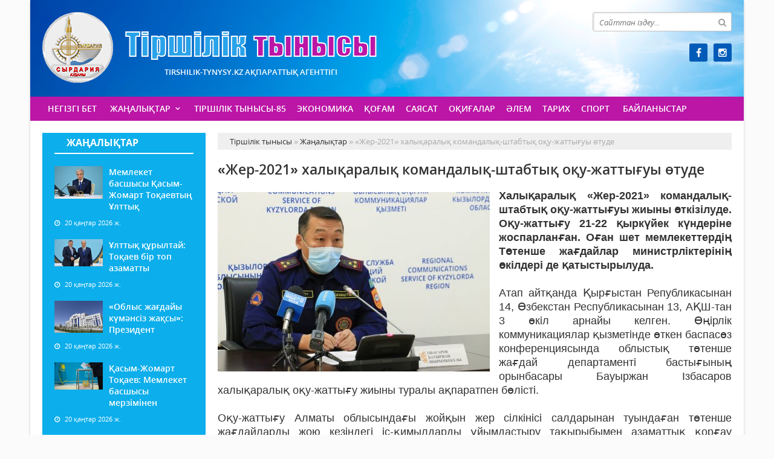

--- FILE ---
content_type: text/html; charset=utf-8
request_url: https://tirshilik-tynysy.kz/zanalyk/18679-zher-2021-halyaraly-komandaly-shtabty-ou-zhattyuy-tude.html
body_size: 10311
content:
<!doctype html>
<html lang="kk" class="nav-no-js">
<head>
<meta http-equiv="Content-Type" content="text/html; charset=utf-8" />
<title>«Жер-2021» халықаралық командалық-штабтық оқу-жаттығуы өтуде &raquo; Тіршілік тынысы</title>
<meta name="description" content="Халықаралық «Жер-2021» командалық-штабтық оқу-жаттығуы жиыны өткізілуде. Оқу-жаттығу 21-22 қыркүйек күндеріне жоспарланған. Оған шет мемлекеттердің Төтенше жағдайлар министрліктерінің өкілдері де" />
<meta name="keywords" content="жаттығу, жағдайлар, Төтенше, төтенше, жойқын, штабтық, командалық, Алматы, жаттығуы, азаматтық, жиыны, өткізілуде, 2021», қорғау, басшысы, орынбасары, жағдай, мемлекеттік, Ізбасаров, туралы" />
<meta name="generator" content="Тіршілік тынысы (https://tirshilik-tynysy.kz/)" />
<meta name="viewport" content="width=device-width, initial-scale=1.0" />
<meta property="og:site_name" content="Тіршілік тынысы" />
<meta property="og:type" content="article" />
<meta property="og:title" content="«Жер-2021» халықаралық командалық-штабтық оқу-жаттығуы өтуде" />
<meta property="og:url" content="https://tirshilik-tynysy.kz/zanalyk/18679-zher-2021-halyaraly-komandaly-shtabty-ou-zhattyuy-tude.html" />
<meta property="og:image" content="https://tirshilik-tynysy.kz/uploads/posts/2021-09/medium/1632307541_shtab.jpg" />
<link rel="search" type="application/opensearchdescription+xml" href="https://tirshilik-tynysy.kz/engine/opensearch.php" title="Тіршілік тынысы" />
<link rel="alternate" type="application/rss+xml" title="Тіршілік тынысы" href="https://tirshilik-tynysy.kz/rss.xml" />
<link rel="stylesheet" href="/engine/classes/min/index.php?charset=utf-8&amp;f=/templates/tirshilik/css/styles.css,/templates/tirshilik/css/bootstrap.css,/templates/tirshilik/css/engine.css,/templates/tirshilik/css/mobile.css,/templates/tirshilik/css/font-awesome.min.css" type="text/css">
<link rel="icon" href="/templates/tirshilik/images/favicon.png" type="image/x-icon">
<link rel="shortcut icon" href="/templates/tirshilik/images/favicon.png" type="image/x-icon">
    <!--style>
        html {
    -moz-filter: grayscale(100%);
    -webkit-filter: grayscale(100%);
    filter: gray; /* IE6-9 */
    filter: grayscale(100%);
}
        img {
    -webkit-filter: grayscale(100%); /* Safari 6.0 - 9.0 */
    filter: grayscale(100%);
}
        </style-->
</head>
<body>
<div class="wrappers">
	<div class="container headtop">
		<div class="row">
			<div class="container hadma">
				<div class="col-md-6">
					<div class="logos">
						<a href="/">Тіршілік тынысы</a>
						<span>Tirshilik-tynysy.kz ақпараттық агенттігі</span>
					</div>
				</div>
				<div class="col-md-3"></div>
				<div class="col-md-3">
					<div class="search_block">
						<div class="search_box">
							<form id="quicksearch" method="post">
								<input type="hidden" name="do" value="search" />
								<input type="hidden" name="subaction" value="search" />
								<div class="search-box">
									<div class="input-group">
										<input id="story" name="story" placeholder="Сайттан іздеу..." type="text" />
										<span class="input-group-btn">
											<button class="btn" type="submit" title="Найти"><i class="fa fa-search"></i></button>
										</span>
									</div>
								</div>
							</form>
						</div>
					</div>
					<div class="socials">
						<!--a href="#" class="twit" title="Twitter" target="_blank" rel="noopener noreferrer"></a-->
						<a href="https://www.facebook.com/profile.php?id=100063499391667" class="faceb" title="Facebook" target="_blank" rel="noopener noreferrer"></a>
						<!--a href="#" class="vk" title="Vkontakte" target="_blank" rel="noopener noreferrer"></a-->
						<!--a href="#" class="odokl" title="Однокласники" target="_blank" rel="noopener noreferrer"></a-->
						<a href="https://www.instagram.com/tirshilik_tynysy/" class="insta" title="Instagram" target="_blank" rel="noopener noreferrer"></a>
					</div>
				</div>				
			</div>
			
			<div class="container">
				<div class="row show-grid">
					<div class="container navmenu">
						<div class="col-md-12">
							<nav>
								<a id="touch-menu" class="mobile-menu" href="#"><i class="fa fa-bars" aria-hidden="true"></i></a>
								<ul class="menu">
	<li><a href="/">Негізгі бет</a></li>
	<li><a href="https://tirshilik-tynysy.kz/zanalyk/" class="sf-with-ul">Жаңалықтар</a>
		<ul class="sub-menu"><li><a href="https://tirshilik-tynysy.kz/zanalyk/habarlandiry/">Хабарландыру</a>
		
	</li><li><a href="https://tirshilik-tynysy.kz/zanalyk/madeniet/">Мәдениет</a>
		
	</li></ul>
	</li><li><a href="https://tirshilik-tynysy.kz/tirshilik-tynysy-85/">Тіршілік тынысы-85</a>
		
	</li><li><a href="https://tirshilik-tynysy.kz/ekonomika/">Экономика</a>
		
	</li><li><a href="https://tirshilik-tynysy.kz/kogam/">Қоғам</a>
		
	</li><li><a href="https://tirshilik-tynysy.kz/saysat/">Саясат</a>
		
	</li><li><a href="https://tirshilik-tynysy.kz/okigalar/">Оқиғалар</a>
		
	</li><li><a href="https://tirshilik-tynysy.kz/alem/">Әлем</a>
		
	</li><li><a href="https://tirshilik-tynysy.kz/tarih/">Тарих</a>
		
	</li><li><a href="https://tirshilik-tynysy.kz/sport/">Спорт</a>
		
	</li>
	<li><a href="#">Байланыстар</a></li>
</ul>
							</nav>
						</div>
					</div>
				</div>
			</div>
			
			<div class="container">
				<div class="row show-grid">
					<div class="container">
						<div class="col-md-3">
							<div class="zhannewws show-grid">
								<div class="titmain-colm"><h3><a href="https://tirshilik-tynysy.kz/zanalyk/" style="color: #ffffff">Жаңалықтар</a></h3></div>
								<div class="column-4">
	<div class="item-lent-img">
		<div class="itm-img-l"><img src="/uploads/posts/2026-01/medium/1768915328_da7cc9f5-a6d3-4ffd-9d34-e59dedba1b8f.jpg" class="center-block" alt='Мемлекет басшысы Қасым-Жомарт Тоқаевтың Ұлттық құрылтайдың бесінші отырысында сөйлеген сөзі'></div>
		<h2><a href="https://tirshilik-tynysy.kz/kogam/37887-memleket-basshysy-asym-zhomart-toaevty-ltty-ryltaydy-besnsh-otyrysynda-sylegen-sz.html">Мемлекет басшысы Қасым-Жомарт Тоқаевтың Ұлттық</a></h2>
		<div class="detaliz-capt">
			<span class="dates"><i class="fa fa-clock-o"></i> 20 қаңтар 2026 ж.</span>
		</div>
	</div>
</div><div class="column-4">
	<div class="item-lent-img">
		<div class="itm-img-l"><img src="/uploads/posts/2026-01/medium/1768914473_c69cc870-f811-4689-85ec-07b3a5ab37b1.jpg" class="center-block" alt='Ұлттық құрылтай: Тоқаев бір топ азаматты мемлекеттік наградамен марапаттады'></div>
		<h2><a href="https://tirshilik-tynysy.kz/kogam/37886-ltty-ryltay-toaev-br-top-azamatty-memlekettk-nagradamen-marapattady.html">Ұлттық құрылтай: Тоқаев бір топ азаматты</a></h2>
		<div class="detaliz-capt">
			<span class="dates"><i class="fa fa-clock-o"></i> 20 қаңтар 2026 ж.</span>
		</div>
	</div>
</div><div class="column-4">
	<div class="item-lent-img">
		<div class="itm-img-l"><img src="/uploads/posts/2026-01/medium/1768902944_1722582688_8.jpg" class="center-block" alt='«Облыс жағдайы күмәнсіз жақсы»: Президент Қызылорда облысы әкіміне жоғары баға берді'></div>
		<h2><a href="https://tirshilik-tynysy.kz/zanalyk/37885-oblys-zhadayy-kmnsz-zhasy-prezident-yzylorda-oblysy-kmne-zhoary-baa-berd.html">«Облыс жағдайы күмәнсіз жақсы»: Президент</a></h2>
		<div class="detaliz-capt">
			<span class="dates"><i class="fa fa-clock-o"></i> 20 қаңтар 2026 ж.</span>
		</div>
	</div>
</div><div class="column-4">
	<div class="item-lent-img">
		<div class="itm-img-l"><img src="/uploads/posts/2026-01/medium/1768902307_2026_01_20__gluster_2022_10_3_2edce2cc933d20763dddb8c261bc24a3_1280x720.jpg" class="center-block" alt='Қасым-Жомарт Тоқаев: Мемлекет басшысы мерзімінен бұрын қызметтен кетсе, екі айдың ішінде кезектен тыс Президент сайлауы өтеді'></div>
		<h2><a href="https://tirshilik-tynysy.kz/saysat/37884-asym-zhomart-toaev-memleket-basshysy-merzmnen-bryn-yzmetten-ketse-ek-aydy-shnde-kezekten-tys-prezident-saylauy-ted.html">Қасым-Жомарт Тоқаев: Мемлекет басшысы мерзімінен</a></h2>
		<div class="detaliz-capt">
			<span class="dates"><i class="fa fa-clock-o"></i> 20 қаңтар 2026 ж.</span>
		</div>
	</div>
</div><div class="column-4">
	<div class="item-lent-img">
		<div class="itm-img-l"><img src="/uploads/posts/2026-01/medium/1768902096_2026_01_20_8a5b615e0f6f61759d11a54a42317af5_m.jpg" class="center-block" alt='Вице-президенттің міндеті қандай болады?'></div>
		<h2><a href="https://tirshilik-tynysy.kz/saysat/37883-vice-prezidentt-mndet-anday-bolady.html">Вице-президенттің міндеті қандай болады?</a></h2>
		<div class="detaliz-capt">
			<span class="dates"><i class="fa fa-clock-o"></i> 20 қаңтар 2026 ж.</span>
		</div>
	</div>
</div><div class="column-4">
	<div class="item-lent-img">
		<div class="itm-img-l"><img src="/uploads/posts/2026-01/medium/1768901864_2026_01_20_crop-8_38_477x768_4b4521fe-4790-405b-837d-ca9947134a9b.jpg" class="center-block" alt='Енді Мемлекеттік кеңесші лауазымы болмайды'></div>
		<h2><a href="https://tirshilik-tynysy.kz/saysat/37882-end-memlekettk-keessh-lauazymy-bolmaydy.html">Енді Мемлекеттік кеңесші лауазымы болмайды</a></h2>
		<div class="detaliz-capt">
			<span class="dates"><i class="fa fa-clock-o"></i> 20 қаңтар 2026 ж.</span>
		</div>
	</div>
</div><div class="column-4">
	<div class="item-lent-img">
		<div class="itm-img-l"><img src="/uploads/posts/2026-01/medium/1768901615_whatsapp-image-2026-01-20-at-14_14_45-2.jpeg" class="center-block" alt='Президент Ассамблея мен Ұлттық құрылтай орнына Халық кеңесін құруды ұсынды'></div>
		<h2><a href="https://tirshilik-tynysy.kz/zanalyk/37881-prezident-assambleya-men-ltty-ryltay-ornyna-haly-keesn-rudy-syndy.html">Президент Ассамблея мен Ұлттық құрылтай орнына</a></h2>
		<div class="detaliz-capt">
			<span class="dates"><i class="fa fa-clock-o"></i> 20 қаңтар 2026 ж.</span>
		</div>
	</div>
</div>
							</div>
							<div class="pdf-main">
								<div class="titmain-colm"><h3><a href="https://tirshilik-tynysy.kz/pdf" target="_blank" style="color: #ffffff">PDF нұсқалар мұрағаты</a></h3></div>
								<div class="column-pdf">
	<h2><a href="https://docs.google.com/viewer?url=https%3A%2F%2Ftirshilik-tynysy.kz%2Fengine%2Fdownload.php%3Fid%3D897%26viewonline%3D1" target="_blank" rel="noopener noreferrer">№4 газет</a></h2> <div class="datepdf">17 қаңтар 2026 ж.</div>
</div><div class="column-pdf">
	<h2><a href="https://docs.google.com/viewer?url=https%3A%2F%2Ftirshilik-tynysy.kz%2Fengine%2Fdownload.php%3Fid%3D896%26viewonline%3D1" target="_blank" rel="noopener noreferrer">№3 газет</a></h2> <div class="datepdf">13 қаңтар 2026 ж.</div>
</div><div class="column-pdf">
	<h2><a href="https://docs.google.com/viewer?url=https%3A%2F%2Ftirshilik-tynysy.kz%2Fengine%2Fdownload.php%3Fid%3D895%26viewonline%3D1" target="_blank" rel="noopener noreferrer">№2 газет</a></h2> <div class="datepdf">10 қаңтар 2026 ж.</div>
</div>
							</div>
							<div class="calenda-foot">
								<div class="titmain-colm"><h3>Жаңалықтар мұрағаты</h3></div>
								<div id="calendar-layer"><table id="calendar" class="calendar"><tr><th colspan="7" class="monthselect"><a class="monthlink" onclick="doCalendar('12','2025','right'); return false;" href="https://tirshilik-tynysy.kz/2025/12/" title="Предыдущий месяц">&laquo;</a>&nbsp;&nbsp;&nbsp;&nbsp;Қаңтар 2026&nbsp;&nbsp;&nbsp;&nbsp;&raquo;</th></tr><tr><th class="workday">Дс</th><th class="workday">Сс</th><th class="workday">Ср</th><th class="workday">Бс</th><th class="workday">Жм</th><th class="weekday">Сб</th><th class="weekday">Жс</th></tr><tr><td colspan="3">&nbsp;</td><td  class="day-active-v" ><a class="day-active-v" href="https://tirshilik-tynysy.kz/2026/01/01/" title="Все публикации за 01 қаңтар 2026">1</a></td><td  class="day-active-v" ><a class="day-active-v" href="https://tirshilik-tynysy.kz/2026/01/02/" title="Все публикации за 02 қаңтар 2026">2</a></td><td  class="day-active" ><a class="day-active" href="https://tirshilik-tynysy.kz/2026/01/03/" title="Все публикации за 03 қаңтар 2026">3</a></td><td  class="day-active" ><a class="day-active" href="https://tirshilik-tynysy.kz/2026/01/04/" title="Все публикации за 04 қаңтар 2026">4</a></td></tr><tr><td  class="day-active-v" ><a class="day-active-v" href="https://tirshilik-tynysy.kz/2026/01/05/" title="Все публикации за 05 қаңтар 2026">5</a></td><td  class="day-active-v" ><a class="day-active-v" href="https://tirshilik-tynysy.kz/2026/01/06/" title="Все публикации за 06 қаңтар 2026">6</a></td><td  class="day-active-v" ><a class="day-active-v" href="https://tirshilik-tynysy.kz/2026/01/07/" title="Все публикации за 07 қаңтар 2026">7</a></td><td  class="day-active-v" ><a class="day-active-v" href="https://tirshilik-tynysy.kz/2026/01/08/" title="Все публикации за 08 қаңтар 2026">8</a></td><td  class="day-active-v" ><a class="day-active-v" href="https://tirshilik-tynysy.kz/2026/01/09/" title="Все публикации за 09 қаңтар 2026">9</a></td><td  class="day-active" ><a class="day-active" href="https://tirshilik-tynysy.kz/2026/01/10/" title="Все публикации за 10 қаңтар 2026">10</a></td><td  class="day-active" ><a class="day-active" href="https://tirshilik-tynysy.kz/2026/01/11/" title="Все публикации за 11 қаңтар 2026">11</a></td></tr><tr><td  class="day-active-v" ><a class="day-active-v" href="https://tirshilik-tynysy.kz/2026/01/12/" title="Все публикации за 12 қаңтар 2026">12</a></td><td  class="day-active-v" ><a class="day-active-v" href="https://tirshilik-tynysy.kz/2026/01/13/" title="Все публикации за 13 қаңтар 2026">13</a></td><td  class="day-active-v" ><a class="day-active-v" href="https://tirshilik-tynysy.kz/2026/01/14/" title="Все публикации за 14 қаңтар 2026">14</a></td><td  class="day-active-v" ><a class="day-active-v" href="https://tirshilik-tynysy.kz/2026/01/15/" title="Все публикации за 15 қаңтар 2026">15</a></td><td  class="day-active-v" ><a class="day-active-v" href="https://tirshilik-tynysy.kz/2026/01/16/" title="Все публикации за 16 қаңтар 2026">16</a></td><td  class="day-active" ><a class="day-active" href="https://tirshilik-tynysy.kz/2026/01/17/" title="Все публикации за 17 қаңтар 2026">17</a></td><td  class="day-active" ><a class="day-active" href="https://tirshilik-tynysy.kz/2026/01/18/" title="Все публикации за 18 қаңтар 2026">18</a></td></tr><tr><td  class="day-active-v" ><a class="day-active-v" href="https://tirshilik-tynysy.kz/2026/01/19/" title="Все публикации за 19 қаңтар 2026">19</a></td><td  class="day-active-v" ><a class="day-active-v" href="https://tirshilik-tynysy.kz/2026/01/20/" title="Все публикации за 20 қаңтар 2026">20</a></td><td  class="day day-current" >21</td><td  class="day" >22</td><td  class="day" >23</td><td  class="weekday" >24</td><td  class="weekday" >25</td></tr><tr><td  class="day" >26</td><td  class="day" >27</td><td  class="day" >28</td><td  class="day" >29</td><td  class="day" >30</td><td  class="weekday" >31</td><td colspan="1">&nbsp;</td></tr></table></div>
							</div>
						</div>
						<div class="col-md-9">
							<div class="speedbar"><div class="over"><span id="dle-speedbar"><span itemscope itemtype="http://data-vocabulary.org/Breadcrumb"><a href="https://tirshilik-tynysy.kz/" itemprop="url"><span itemprop="title">Тіршілік тынысы</span></a></span> &raquo; <span itemscope itemtype="http://data-vocabulary.org/Breadcrumb"><a href="https://tirshilik-tynysy.kz/zanalyk/" itemprop="url"><span itemprop="title">Жаңалықтар</span></a></span> &raquo; «Жер-2021» халықаралық командалық-штабтық оқу-жаттығуы өтуде</span></div></div><div id='dle-content'><div class="boxing-full airSticky_stop-block">
	<article class="box-fullstory show-grid">
		<h2>«Жер-2021» халықаралық командалық-штабтық оқу-жаттығуы өтуде</h2>
		<div class="fullstorys">
			<div style="text-align:justify;"><span style="font-family:Arial, Helvetica, sans-serif;font-size:18px;"><b><a class="highslide" href="https://tirshilik-tynysy.kz/uploads/posts/2021-09/1632307541_shtab.jpg" target="_blank"><img src="/uploads/posts/2021-09/medium/1632307541_shtab.jpg" alt="" class="fr-dii fr-fil"></a>Халықаралық «Жер-2021» командалық-штабтық оқу-жаттығуы жиыны өткізілуде. Оқу-жаттығу 21-22 қыркүйек күндеріне жоспарланған. Оған шет мемлекеттердің Төтенше жағдайлар министрліктерінің өкілдері де қатыстырылуда.</b> </span></div><div style="text-align:justify;"><br></div><div style="text-align:justify;"><span style="font-family:Arial, Helvetica, sans-serif;font-size:18px;">Атап айтқанда Қырғыстан Републикасынан 14, Өзбекстан Республикасынан 13, АҚШ-тан 3 өкіл арнайы келген. Өңірлік коммуникациялар қызметінде өткен баспасөз конференциясында облыстық төтенше жағдай департаменті бастығының орынбасары Бауыржан Ізбасаров халықаралық оқу-жаттығу жиыны туралы ақпаратпен бөлісті.</span></div><div style="text-align:justify;"><span style="font-family:Arial, Helvetica, sans-serif;font-size:18px;"><br>Оқу-жаттығу Алматы облысындағы жойқын жер сілкінісі салдарынан туындаған төтенше жағдайларды жою кезіндегі іс-қимылдарды ұйымдастыру тақырыбымен азаматтық қорғау мемлекеттік жүйесінің басқару органдарын, күштер мен құралдарын дайындау мақсатында өткізілуде.</span></div><div style="text-align:justify;"><span style="font-family:Arial, Helvetica, sans-serif;font-size:18px;"><br>Алматы облысы, Қарасайауданы, Елтайауылдық округі, Көкөзек елді мекенінде жойқын жер сілкінісі зардаптарын жоюға Қызылорда облысы азаматтық қорғау қызметтерінен барлығы 67 құрылым, 1494 жеке құрам және 471 техника жоғары дайындыққа жіберілген.</span></div><div style="text-align:justify;"><span style="font-family:Arial, Helvetica, sans-serif;font-size:18px;"><br>Авариялық құтқару және кезек күттірмейтін жұмыстарды жүргізу үшін төтенше жағдай орын алған аумаққа 1 – эшелонмен Қызылода облысының азаматтық қорғаудың мемлекеттік кіші жүйесінің басқару органдары мен күштерінен құрылған жедел топ 36 адам, 8 бірлік техника және құтқару құрал-жабдықтары бар қалыптастырылған лектерді Полиция департаментінің арнайы көліктерімен ілесіп алып жүру арқылы жөнелтілді.</span></div><div style="text-align:justify;"><span style="font-family:Arial, Helvetica, sans-serif;font-size:18px;"> <br>«Оқу-жаттығу жоспарына сәйкес Қызылорда облысының Төтенше жағдайлар департаментіне 2021 жылғы 21 қыркүйекте сағ. 07.00-де Алматы облысында жойқын жер сілкінісінің қаупі бар туралы «Апат-999» дабылы түскеннен кейін облыстық төтенше жағдайлардың алдын алу және жою жөніндегі комиссиясының жедел отырысы өткізілді. Оқу жаттығудың басшысы облыс әкімінің орынбасары Серік Ахмет және штаб басшысы Төтенше жағдайлар департаментінің бастығы Руслан Қайрақбаев тағайындалды», - деді Б.Ізбасаров.</span></div><div style="text-align:justify;"><span style="font-family:Arial, Helvetica, sans-serif;font-size:18px;"><br>Алдағы уақытта да мұнан өзге де оқу-жаттығулар өткізіледі. Ол «Қыс-2021» республикалық командалық-штабтық жаттығуы Шығыс Қазақстан облысында қараша айында өтеді деп жоспарланып отыр.</span></div>
		</div>	

		<div class="full_tools">
			<div class="meta-full">
				<div class="category-short"><i class="fa fa-folder-o"></i><a href="https://tirshilik-tynysy.kz/zanalyk/">Жаңалықтар</a></div>
				<div class="detmeta-short">
					<span class="dates"><i class="fa fa-clock-o"></i>22 қыркүйек 2021 ж.</span>
					<span class="post-views"><i class="fa fa-eye"></i>683</span>
					<span><i class="fa fa-commenting-o"></i>0</span>
				</div>
			</div>
		</div>
	</article>


	 
	<div class="articlerelated show-grid">
	<div class="relatedheader"><h4>Ұқсас жаңалықтар:</h4></div>
		<div class="row">
			<div class="realnews">
	<a href="https://tirshilik-tynysy.kz/zanalyk/16462-su-tasynyna-dayyndy-zhrgzld.html" title="Су тасқынына дайындық жүргізілді">
		<div class="imgreal"><img src="/uploads/posts/2021-03/medium/1615378991_b18e8f43-dcef-41d2-97d1-713bd706ee9f1.jpg" alt='title'></div>
		<div class="capt-real"><b>Су тасқынына дайындық жүргізілді</b></div>
	</a>
	<span><i class="fa fa-folder-o"></i>Жаңалықтар</span>
</div><div class="realnews">
	<a href="https://tirshilik-tynysy.kz/zanalyk/7332-barshayzdy-nazaryna-tryndardy-latandyrudy-bryay-dabyly.html" title="«Баршаңыздың назарына!»">
		<div class="imgreal"><img src="/uploads/posts/2019-02/1551094889_2468f3dba43443202745f88eb2e8d912_xl.jpg" alt='title'></div>
		<div class="capt-real"><b>«Баршаңыздың назарына!»</b></div>
	</a>
	<span><i class="fa fa-folder-o"></i>Жаңалықтар</span>
</div><div class="realnews">
	<a href="https://tirshilik-tynysy.kz/zanalyk/7045-ttenshe-zhadaya-dayyndy-pysytaldy.html" title="ТӨТЕНШЕ ЖАҒДАЙҒА ДАЙЫНДЫҚ ПЫСЫҚТАЛДЫ">
		<div class="imgreal"><img src="/uploads/posts/2019-02/thumbs/1549091209_img_0147.jpg" alt='title'></div>
		<div class="capt-real"><b>ТӨТЕНШЕ ЖАҒДАЙҒА ДАЙЫНДЫҚ ПЫСЫҚТАЛДЫ</b></div>
	</a>
	<span><i class="fa fa-folder-o"></i>Жаңалықтар</span>
</div><div class="realnews">
	<a href="https://tirshilik-tynysy.kz/zanalyk/1528-komandaly-shtabty-ou-zhattyu-tude.html" title="КОМАНДАЛЫҚ-ШТАБТЫҚ ОҚУ-ЖАТТЫҒУ ӨТУДЕ">
		<div class="imgreal"><img src="/uploads/posts/2018-03/medium/1520233492_img_4916.jpg" alt='title'></div>
		<div class="capt-real"><b>КОМАНДАЛЫҚ-ШТАБТЫҚ ОҚУ-ЖАТТЫҒУ ӨТУДЕ</b></div>
	</a>
	<span><i class="fa fa-folder-o"></i>Жаңалықтар</span>
</div><div class="realnews">
	<a href="https://tirshilik-tynysy.kz/okigalar/613-shyl-reket-pysytaldy.html" title="ШҰҒЫЛ ӘРЕКЕТ ПЫСЫҚТАЛДЫ">
		<div class="imgreal"><img src="/uploads/posts/2018-01/medium/1516101806_img_4636.jpg" alt='title'></div>
		<div class="capt-real"><b>ШҰҒЫЛ ӘРЕКЕТ ПЫСЫҚТАЛДЫ</b></div>
	</a>
	<span><i class="fa fa-folder-o"></i>Оқиғалар</span>
</div>
		</div>
	</div>
	

</div>

<div class="comments ignore-select">
	<div class="comnbtm-col">
		<a class="addcom-btn" onclick="$('#addcform').toggle();return false;"><i class="fa fa-plus-square" aria-hidden="true"></i> Пікір қалдыру</a> 
		
	</div>
	<div class="box">
		<form  method="post" name="dle-comments-form" id="dle-comments-form" ><div id="addcform" class="statbox" style="display:none;">
	
		<div class="box_input"><input type="text" name="name" id="name" placeholder="Ваше имя"></div>
		<div class="box_input"><input type="email" name="mail" id="mail" placeholder="Ваш e-mail"></div>
	

	<div class="addcomments_editor"><script type="text/javascript">
	var text_upload = "Загрузка файлов и изображений на сервер";
</script>
<div class="wseditor"><textarea id="comments" name="comments" rows="10" cols="50" class="ajaxwysiwygeditor"></textarea></div></div>

	
		<div class="captcha"><a onclick="reload(); return false;" title="Кликните на изображение чтобы обновить код, если он неразборчив" href="#"><span id="dle-captcha"><img src="/engine/modules/antibot/antibot.php" alt="Кликните на изображение чтобы обновить код, если он неразборчив" width="160" height="80" /></span></a></div>
		<div class="captcha"><input type="text" name="sec_code" id="sec_code" placeholder="Введите код" /></div>
	

	

	

	<button type="submit" name="submit" class="btncomsform">Отправить комментарий</button>
</div>
		<input type="hidden" name="subaction" value="addcomment" />
		<input type="hidden" name="post_id" id="post_id" value="18679" /><input type="hidden" name="user_hash" value="67c0cad4834d309c1c858dee91c4cf540f400855" /></form>
	</div>
	<div class="box">
		
		<div class="com_list">
			
<div id="dle-ajax-comments"></div>

		</div>
	</div>
	<!--dlenavigationcomments-->
</div></div>
							
						</div>
					</div>
				</div>
				<div class="row">
					<!--div class="container">
						<div class="col-md-12 icarusel">
							<ul class="bxslider-carusel">
							  <li><a href="https://e-kyzylorda.gov.kz/?q=kk" target="_blank" rel="noopener noreferrer"><img src="/uploads/posts/2017-11/1511384913_bn-01.jpg" alt='Акимата Кызылординской области' class="img-responsive center-block" ></a></li><li><a href="http://www.akorda.kz/kz" target="_blank" rel="noopener noreferrer"><img src="/uploads/posts/2017-11/1511384896_bn-02.jpg" alt='Сайт президента' class="img-responsive center-block" ></a></li><li><a href="/" target="_blank" rel="noopener noreferrer"><img src="/uploads/posts/2017-11/1511384867_bn-03.jpg" alt='Нұрлы жол' class="img-responsive center-block" ></a></li><li><a href="http://ruh.kz/" target="_blank" rel="noopener noreferrer"><img src="/uploads/posts/2017-11/1511384881_bn-04.jpg" alt='Рухани Жаңғыру' class="img-responsive center-block" ></a></li><li><a href="/" target="_blank" rel="noopener noreferrer"><img src="/uploads/posts/2017-11/1511384829_bn-05.jpg" alt='Жаңғыру 30' class="img-responsive center-block" ></a></li><li><a href="http://egov.kz/cms/kk" target="_blank" rel="noopener noreferrer"><img src="/uploads/posts/2017-11/1511384799_bn-06.jpg" alt='Egov' class="img-responsive center-block" ></a></li><li><a href="https://digitalkz.kz/" target="_blank" rel="noopener noreferrer"><img src="/uploads/posts/2017-11/1511384745_bn-07.jpg" alt='Digital Kazakhstan' class="img-responsive center-block" ></a></li><li><a href="/" target="_blank" rel="noopener noreferrer"><img src="/uploads/posts/2017-11/1511384731_bn-09.jpg" alt='Нақты қадам' class="img-responsive center-block" ></a></li>
							</ul>
						</div>
					</div-->
				</div>
			</div>
			
		</div>
		
		<div class="row">
			<div class="container footer">
				<div class="col-md-9">
					<p>&copy; 2024. Tirshilik-tynysy.kz ақпараттық агенттігі.<br>
Қазақстан Республикасы Ақпарат және Қоғамдық даму министрлігі, Ақпарат комитетінің тіркеу туралы № KZ80VPY00052424 куәлігі 21.07.2022 жылы берілген.<br>
&reg; Агенттік сайтында жарияланған барлық мақалалар мен фото-бейне материалдардың авторлық құқықтары қорғалған. Материалдарды пайдаланған жағдайда сілтеме жасалуы міндетті.
</p>
					<p>Меншік иесі: <a href="https://syr-media.kz" target="_blank" ;="" style="color:#ff7220;">«Сыр медиа»</a> ЖШС.</p>
				</div>
				<div class="col-md-3 chetchiki">
					<span>
                    <!-- Yandex.Metrika informer -->
<a href="https://metrika.yandex.ru/stat/?id=90080972&amp;from=informer"
target="_blank" rel="nofollow"><img src="https://informer.yandex.ru/informer/90080972/3_1_FFFFFFFF_EFEFEFFF_0_pageviews"
style="width:88px; height:31px; border:0;" alt="Яндекс.Метрика" title="Яндекс.Метрика: данные за сегодня (просмотры, визиты и уникальные посетители)" class="ym-advanced-informer" data-cid="90080972" data-lang="ru" /></a>
<!-- /Yandex.Metrika informer -->

<!-- Yandex.Metrika counter -->
<script type="text/javascript" >
   (function(m,e,t,r,i,k,a){m[i]=m[i]||function(){(m[i].a=m[i].a||[]).push(arguments)};
   var z = null;m[i].l=1*new Date();
   for (var j = 0; j < document.scripts.length; j++) {if (document.scripts[j].src === r) { return; }}
   k=e.createElement(t),a=e.getElementsByTagName(t)[0],k.async=1,k.src=r,a.parentNode.insertBefore(k,a)})
   (window, document, "script", "https://mc.yandex.ru/metrika/tag.js", "ym");

   ym(90080972, "init", {
        clickmap:true,
        trackLinks:true,
        accurateTrackBounce:true,
        webvisor:true
   });
</script>
<noscript><div><img src="https://mc.yandex.ru/watch/90080972" style="position:absolute; left:-9999px;" alt="" /></div></noscript>
<!-- /Yandex.Metrika counter -->
                    </span>
				</div>
			</div>
		</div>
	</div>
</div>
<div id="toTop"></div>
<script type="text/javascript" src="/engine/classes/min/index.php?charset=utf-8&amp;g=general&amp;21"></script>
<script type="text/javascript" src="/engine/classes/min/index.php?charset=utf-8&amp;f=engine/classes/highslide/highslide.js,engine/editor/jscripts/froala/editor.js,engine/editor/jscripts/froala/languages/ru.js&amp;21"></script>
<link media="screen" href="/engine/editor/css/default.css" type="text/css" rel="stylesheet" />
<link media="screen" href="/engine/editor/jscripts/froala/css/editor.css" type="text/css" rel="stylesheet" />
<script src="/engine/classes/min/index.php?charset=utf-8&amp;f=/templates/tirshilik/js/bxslider.js,/templates/tirshilik/js/lib.js"></script>
<script async src="https://www.googletagmanager.com/gtag/js?id=UA-30267956-4"></script>
<script type="text/javascript">
<!--
var dle_root       = '/';
var dle_admin      = '';
var dle_login_hash = '67c0cad4834d309c1c858dee91c4cf540f400855';
var dle_group      = 5;
var dle_skin       = 'tirshilik';
var dle_wysiwyg    = '1';
var quick_wysiwyg  = '1';
var dle_act_lang   = ["Иә", "Жоқ", "Енгізу", "Күшін жою", "Сақтау", "Удалить", "Тиеу. Өтінеміз, күте тұрыңыз..."];
var menu_short     = 'Быстрое редактирование';
var menu_full      = 'Полное редактирование';
var menu_profile   = 'Көру бейіндегі';
var menu_send      = 'Хабар жіберу';
var menu_uedit     = 'Админцентр';
var dle_info       = 'Ақпарат';
var dle_confirm    = 'Растау';
var dle_prompt     = 'Ақпаратты енгізу';
var dle_req_field  = 'Заполните все необходимые поля';
var dle_del_agree  = 'Вы действительно хотите удалить? Данное действие невозможно будет отменить';
var dle_spam_agree = 'Вы действительно хотите отметить пользователя как спамера? Это приведёт к удалению всех его комментариев';
var dle_complaint  = 'Укажите текст Вашей жалобы для администрации:';
var dle_big_text   = 'Выделен слишком большой участок текста.';
var dle_orfo_title = 'Укажите комментарий для администрации к найденной ошибке на странице';
var dle_p_send     = 'Жіберу';
var dle_p_send_ok  = 'Хабарлама сәтті жіберілді';
var dle_save_ok    = 'Изменения успешно сохранены. Обновить страницу?';
var dle_reply_title= 'Ответ на комментарий';
var dle_tree_comm  = '0';
var dle_del_news   = 'Удалить статью';
var dle_sub_agree  = 'Вы действительно хотите подписаться на комментарии к данной публикации?';
var allow_dle_delete_news   = false;

hs.graphicsDir = '/engine/classes/highslide/graphics/';
hs.outlineType = 'rounded-white';
hs.numberOfImagesToPreload = 0;
hs.captionEval = 'this.thumb.alt';
hs.showCredits = false;
hs.align = 'center';
hs.transitions = ['expand', 'crossfade'];
hs.dimmingOpacity = 0.60;
hs.lang = { loadingText : 'Загрузка...', playTitle : 'Просмотр слайдшоу (пробел)', pauseTitle:'Пауза', previousTitle : 'Предыдущее изображение', nextTitle :'Следующее изображение',moveTitle :'Переместить', closeTitle :'Закрыть (Esc)',fullExpandTitle:'Развернуть до полного размера',restoreTitle:'Кликните для закрытия картинки, нажмите и удерживайте для перемещения',focusTitle:'Сфокусировать',loadingTitle:'Нажмите для отмены'
};
hs.slideshowGroup='fullnews'; hs.addSlideshow({slideshowGroup: 'fullnews', interval: 4000, repeat: false, useControls: true, fixedControls: 'fit', overlayOptions: { opacity: .75, position: 'bottom center', hideOnMouseOut: true } });

jQuery(function($){
	
      $('#comments').froalaEditor({
        dle_root: dle_root,
        dle_upload_area : "comments",
        dle_upload_user : "",
        dle_upload_news : "0",
        width: '100%',
        height: '220',
        language: 'ru',

		htmlAllowedTags: ['div', 'span', 'p', 'br', 'strong', 'em', 'ul', 'li', 'ol', 'b', 'u', 'i', 's', 'a', 'img'],
		htmlAllowedAttrs: ['class', 'href', 'alt', 'src', 'style', 'target'],
		pastePlain: true,
        imageInsertButtons: ['imageBack', '|', 'imageByURL'],
        imagePaste: false,
		
        toolbarButtonsXS: ['bold', 'italic', 'underline', 'strikeThrough', '|', 'align', 'formatOL', 'formatUL', '|', 'insertLink', 'dleleech', 'emoticons', '|', 'dlehide', 'dlequote', 'dlespoiler'],

        toolbarButtonsSM: ['bold', 'italic', 'underline', 'strikeThrough', '|', 'align', 'formatOL', 'formatUL', '|', 'insertLink', 'dleleech', 'emoticons', '|', 'dlehide', 'dlequote', 'dlespoiler'],

        toolbarButtonsMD: ['bold', 'italic', 'underline', 'strikeThrough', '|', 'align', 'formatOL', 'formatUL', '|', 'insertLink', 'dleleech', 'emoticons', '|', 'dlehide', 'dlequote', 'dlespoiler'],

        toolbarButtons: ['bold', 'italic', 'underline', 'strikeThrough', '|', 'align', 'formatOL', 'formatUL', '|', 'insertLink', 'dleleech', 'emoticons', '|', 'dlehide', 'dlequote', 'dlespoiler']

      });

$('#dle-comments-form').submit(function() {
	doAddComments();
	return false;
});
});
//-->
</script>
</body>
</html>
<!-- Создание и продвижение сайтов с нуля. Заказ сайта - Key-Studio (http://key-studio.kz) -->
